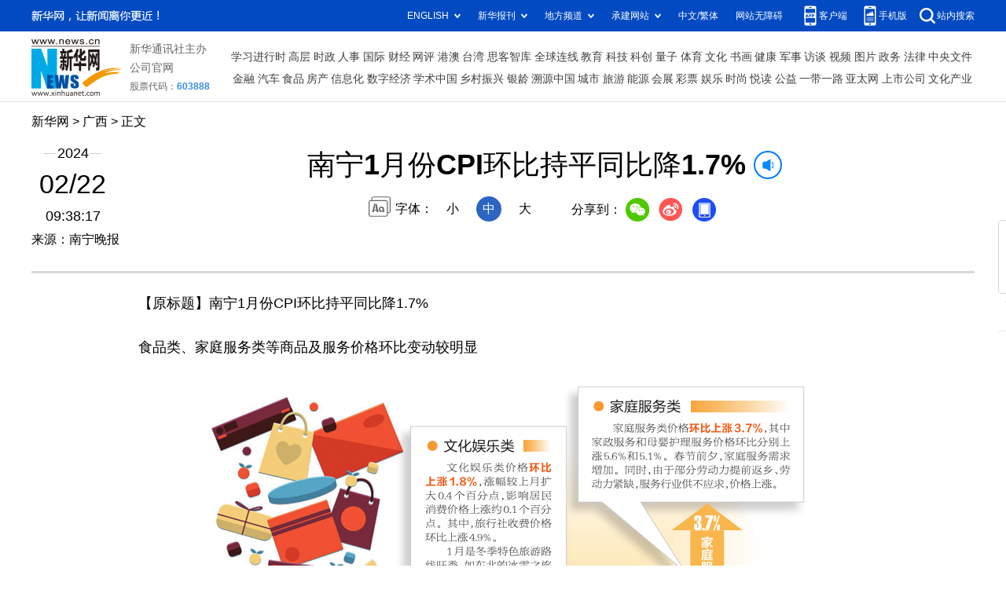

--- FILE ---
content_type: text/html; charset=utf-8
request_url: http://gx.xinhuanet.com/20240222/440fdb3ebd07452c90e3c7ddca60779b/c.html
body_size: 3449
content:
<!DOCTYPE html><html><head><meta name="source" content="新华网"> <meta name="publishdate" content="2024-02-22"> <meta name="contentid" content="20240222440fdb3ebd07452c90e3c7ddca60779b"> <meta name="subject" content=""> <meta name="catalogs" content="01007025001"> <meta name="author" content=""> <meta name="publishedtype" content="1"> <meta name="filetype" content="0"> <meta name="pagetype" content="1"> <meta name="templateId" content="262466a008654e439253b8106d54d366"> <meta http-equiv="Content-Type" content="text/html; charset=utf-8"> <meta name="apple-mobile-web-app-capable" content="yes"> <meta name="apple-mobile-web-app-status-bar-style" content="black"> <meta content="telephone=no" name="format-detection"> <meta http-equiv="X-UA-Compatible" content="IE=edge"> <meta content="width=device-width, initial-scale=1.0, minimum-scale=1.0, maximum-scale=1.0,user-scalable=no" name="viewport"> <div data="datasource:20240222440fdb3ebd07452c90e3c7ddca60779b" datatype="content"><meta name="keywords" content="价格,下降,环比,鲜果,居民"></div> <div data="datasource:20240222440fdb3ebd07452c90e3c7ddca60779b" datatype="content"><meta name="description" content="南宁1月份CPI环比持平同比降1.7%-&quot;其中，鲜菜、鲜果价格环比分别下降2.0%、1.7%，共同影响居民消费价格下降约0.1个百分点。&quot;"></div> <title data="datasource:20240222440fdb3ebd07452c90e3c7ddca60779b" datatype="content">
            南宁1月份CPI环比持平同比降1.7%-新华网
        </title> <link rel="stylesheet" href="http://lib.xinhuanet.com/common/reset.css"> <link rel="stylesheet" href="http://lib.xinhuanet.com/swiper/swiper3.4.2/swiper.min.css"> <link rel="stylesheet" href="http://www.news.cn/detail/css/cb_detail_2021.css"> <link rel="stylesheet" href="http://www.news.cn/2021detail/css/detail-picture.css"> <link rel="stylesheet" href="http://www.news.cn/detail/css/cb_videoPlayer.css"> <script src="http://lib.xinhuanet.com/jquery/jquery1.12.4/jquery.min.js"></script> <script src="http://res.wx.qq.com/open/js/jweixin-1.6.0.js"></script> <script src="http://lib.xinhuanet.com/common/share.js"></script></head> <body><div class="fix-ewm domPC" data="datasource:20240222440fdb3ebd07452c90e3c7ddca60779b" datatype="content"><img src="http://www.news.cn/detail2020/images/ewm.png" width="94" alt=""> <div class="fxd"><span class="fxd-wx"></span> <a href="javascript:void(0)" class="fxd-wb"></a> <span class="fxd-xcx"></span> <span class="fxd-khd"></span> <div class="fxd-wx-ewm"><img src="zxcode_20240222440fdb3ebd07452c90e3c7ddca60779b.jpg"></div> <div class="fxd-xcx-ewm"><img></div> <div class="fxd-khd-ewm"><img src="http://www.news.cn/politics/newpage2020/images/qrcode-app.png"></div></div></div> <div class="domPC"><script src="http://www.news.cn/2021homepro/scripts/smallTop.js"></script></div> <div class="domMobile"><script src="http://gx.news.cn/images2024/gxtoppx.js"></script></div> <div class="header domPC" data="datasource:20240222440fdb3ebd07452c90e3c7ddca60779b" datatype="content"><div class="header-top clearfix"><div class="header-nav left"><a href="http://www.news.cn/" target="_blank">新华网</a> &gt; <a href="http://gx.news.cn/index.htm" target="_blank">广西</a> &gt; 正文</div></div> <div class="header-cont clearfix"><div class="header-time left"><span class="year"><em>2024</em></span> <span class="day"><em>02</em>/<em>22</em></span> <span class="time">09:38:17</span></div> <div class="source">来源：南宁晚报
                </div> <div class="head-line clearfix"><h1><span class="title">南宁1月份CPI环比持平同比降1.7%</span> <span class="btn-audio"></span></h1> <audio id="audioDom" src="" loop="loop" class="hide"></audio> <div class="pageShare"><div class="setFont">字体：
                            <span id="fontSmall">小</span> <span id="fontNormal" class="active">中</span> <span id="fontBig">大</span></div> <div class="share">
                            分享到：<a href="javascript:void(0)" class="wx"></a><a href="javascript:void(0)" class="wb"></a><a href="javascript:void(0)" class="xcx"></a><a href="javascript:void(0)" class="khd"></a> <div class="wx-ewm"><img src="zxcode_20240222440fdb3ebd07452c90e3c7ddca60779b.jpg"></div> <div class="xcx-ewm"><img></div> <div class="khd-ewm"><img src="http://www.news.cn/politics/newpage2020/images/qrcode-app.png"></div></div></div></div></div></div> <div class="mheader domMobile"><h1><span class="title">南宁1月份CPI环比持平同比降1.7%</span></h1> <div class="info">
                2024-02-22 09:38:17
                <span>
                    来源：南宁晚报
                </span></div></div> <div class="main clearfix"><div class="main-left"><div id="detail" data="datasource:20240222440fdb3ebd07452c90e3c7ddca60779b" datatype="content"><span id="detailContent"><p>&emsp;&emsp;【原标题】南宁1月份CPI环比持平同比降1.7%</p><p>&emsp;&emsp;食品类、家庭服务类等商品及服务价格环比变动较明显</p><p><img id="n1XOcWufj6X9No9A2LZj" style=" display: block; margin-left: auto; margin-right: auto;" src="20240222440fdb3ebd07452c90e3c7ddca60779b_20240222a51e473b8be54a2a8d63c4cfbec678d7.png" data-material-id="202402220245624"></p><p>&emsp;&emsp;昨日，国家统计局南宁调查队调查发布数据显示，2024年1月份，南宁市居民消费价格指数（CPI）同比下降1.7%，环比持平。其中，环比变动较为明显的包括食品类、交通类、文化娱乐类和家庭服务类价格。</p><p>&emsp;&emsp;●食品类</p><p>&emsp;&emsp;具体来看，今年1月，食品类价格环比下降0.8%，影响居民消费价格下降约0.1个百分点。其中，鲜菜、鲜果价格环比分别下降2.0%、1.7%，共同影响居民消费价格下降约0.1个百分点。</p><p>&emsp;&emsp;1月中上旬，南宁市整体气温偏高，阳光充足，气候温暖，大量本地鲜菜上市，供应充足，导致价格下降较为明显。在居民消费价格监测的33种应季鲜菜规格品中，约一半鲜菜规格品价格下降。其中价格降幅较大的鲜菜品种有莴笋、生姜、卷筒青，分别下降19.8%、14.7%、13.6%。</p><p>&emsp;&emsp;随着冬季应季鲜果如沃柑、脐橙等大量上市，水果供应充足。1月份，鲜果价格总体也呈下降态势。居民消费价格监测的12种应季鲜果规格品中，近七成鲜果规格品价格下降。其中价格降幅较大的鲜果品种有橙子（脐橙）、柑橘（沃柑），分别下降11.8%、7.6%。</p><p>&emsp;&emsp;1月份，猪肉价格环比下降1.6%，降幅较上月扩大1.1个百分点，延续下降态势。主要原因是生猪市场供应充足。1月猪肉市场整体仍延续供过于求的状态，价格持续下降。此外，由于1月下旬临近春节，聚餐及春节备菜等需求增加，导致鸡、鸭价格环比分别上涨0.5%、1.2%。（陈蕾 卿嵩岚）</p></span> <div id="articleEdit"><span class="tiyi1 domPC"><a href="javascript:void(0);" class="advise">【纠错】</a> <div id="advisebox01" class="tiyi01" style="display:none;"><div><iframe id="jc_link1" border="0" marginwidth="0" framespacing="0" marginheight="0" frameborder="0" noresize="noresize" scrolling="no" vspale="0" style="width:600px;height:350px;float:left;"></iframe></div> <div class="tiyi03"><div id="jc_close1" style="cursor:pointer;"><img src="http://www.news.cn/images/syicon/space.gif" width="24" height="24" border="0"></div></div></div></span> <span class="editor"> 【责任编辑:周敏】 </span></div></div> <div class="picarea" style="display:none;"></div> <div class="nextpage clearfix" style="display:none"><div class="nextpage-tit">阅读下一篇：</div> <div class="nextpage-cont"><a href="###"></a></div></div></div></div> <div class="foot"><script src="http://lib.xinhuanet.com/common/foot.js"></script></div> <div data="datasource:20240222440fdb3ebd07452c90e3c7ddca60779b" datatype="content"><div id="fontsize" style="display:none;">
                
            </div> <div id="fontcolor" style="display:none;">
                
            </div> <div id="wxpic" style="display:none;"><img src="20240222440fdb3ebd07452c90e3c7ddca60779b_20240222a51e473b8be54a2a8d63c4cfbec678d7.png"></div> <div id="wxtitle" style="display:none;">
                南宁1月份CPI环比持平同比降1.7%
            </div></div> <script>
        //微信分享图功能
        var wxfxPic = $.trim($("#wxpic").find("img").attr("src"));
        var wxfxTit = $.trim($("#wxtitle").html());
        wxfxTit = wxfxTit.replace("&nbsp;","");
        var detaiWxPic = $("#wxsharepic").attr("src");
        if (wxfxPic == "") {
            wxfxPic = 'http://lib.news.cn/common/sharelogo.jpg';
        } else {
            wxfxPic = window.location.href.replace("c.html", wxfxPic)
        }
        wxConfig({
            title: wxfxTit,
            desc: '新华网，让新闻离你更近！',
            link: window.location.href,
            imgUrl: wxfxPic
        });
    </script> <script src="http://www.gx.news.cn/images2024/xhgx-column.js"></script> <script src="http://www.news.cn/2021homepro/scripts/fixedNav.js"></script> <script src="http://www.news.cn/detail/js/cb_detail_picture_202208.js"></script> <script src="http://www.news.cn/2021detail/js/cb-video.js"></script> <script src="http://www.news.cn/detail/js/pager.js"></script> <script>
        $(function () {
            var isMobile = (/iPad|iPhone|Android|Windows Phone|Nokia/).test(navigator.userAgent);
            if (isMobile) {
                $(".dask .picleft,.dask .picright").show();
            }
            else {
                $(".dask").hover(function () {
                    $(".dask .picleft,.dask .picright").show();
                }, function () {
                    $(".dask .picleft,.dask .picright").hide();
                })
            }
        })
    </script><script src="//imgs.news.cn/webdig/xinhua_webdig.js" language="javascript" type="text/javascript" async></script></body></html>

--- FILE ---
content_type: text/plain;charset=UTF-8
request_url: http://api.home.news.cn/wx/jsapi.do?callback=jQuery1124010256349420337574_1769214946923&mpId=390&url=http%3A%2F%2Fgx.xinhuanet.com%2F20240222%2F440fdb3ebd07452c90e3c7ddca60779b%2Fc.html&_=1769214946924
body_size: 329
content:
jQuery1124010256349420337574_1769214946923({"code":200,"description":"操作成功","content":{"signature":"42de5619cff227ce28759c84f8355422460cee21","appId":"wxbb5196cf19a1a1af","nonceStr":"37a9fda803814dc498d0c34598b638c3","url":"http://gxxinhuanetcom/20240222/440fdb3ebd07452c90e3c7ddca60779b/chtml","timestamp":1769214949}});